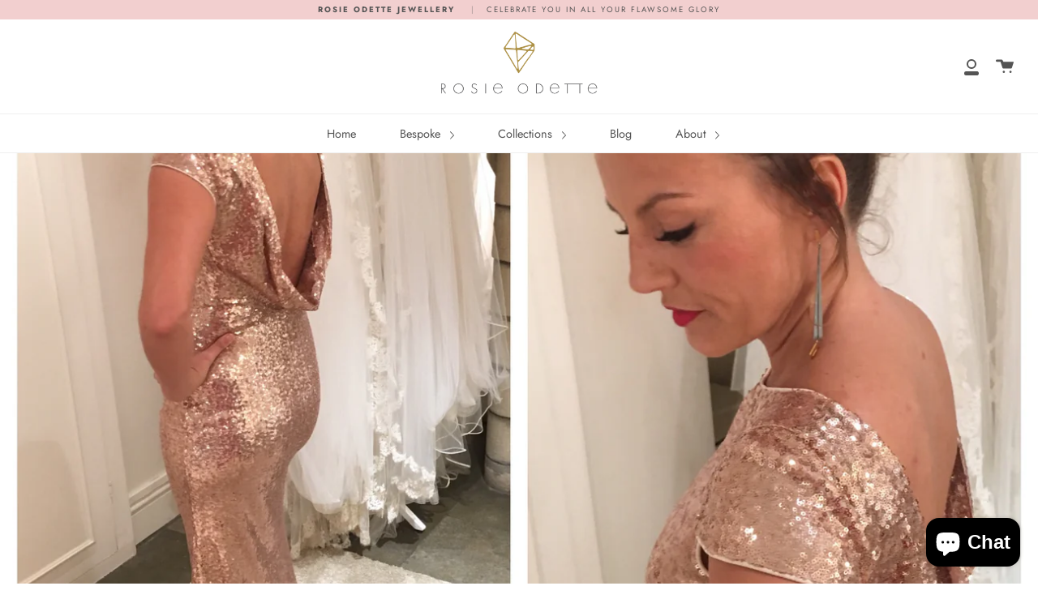

--- FILE ---
content_type: text/html; charset=utf-8
request_url: https://rosieodette.com/blogs/blog/prince-charles-charity-ball
body_size: 19085
content:
<!doctype html>
<!--[if IE 9]> <html class="ie9 no-js supports-no-cookies" lang="en"> <![endif]-->
<!--[if (gt IE 9)|!(IE)]><!--> <html class="no-js supports-no-cookies" lang="en"> <!--<![endif]-->
<head><!--Content in content_for_header -->
<style></style><!--LH--><meta charset="UTF-8">
  <meta http-equiv="X-UA-Compatible" content="IE=edge,chrome=1">
  <meta name="viewport" content="width=device-width, initial-scale=1.0">
  <meta name="theme-color" content="#b1945c">
  <meta name="google-site-verification" content="HiaBgd0ImTa8ooY8mUMofW2ghyPBdjA3cQ0Wq25TLSM" />
  <meta name="facebook-domain-verification" content="v1atwfd8fc34fxp0b1oh7e2b3sddgb" />
  <meta name="p:domain_verify" content="b05f1b54096e380c8d6775187d212c9b"/>
  <link rel="canonical" href="https://rosieodette.com/blogs/blog/prince-charles-charity-ball">

  
    <link rel="shortcut icon" href="//rosieodette.com/cdn/shop/files/Favicon-01_32x32.jpg?v=1613740738" type="image/png" />
  

  
  <title>
    Prince Charles Charity Ball
    
    
    
      &ndash; Rosie Odette Jewellery
    
  </title>

  
    <meta name="description" content="What an honour, what a night, what a cause! Extremely humbled and moved by the Charity Ball on November 6th 2017, at the Roundhouse with The Duke of Cambridge, The Children&#39;s Trust and SkillForce charities, hosted by David Walliams.   It was such an incredible experience to be part of this charity ball. It touched me, ">
  

  <!-- /snippets/social-meta.liquid --><meta property="og:site_name" content="Rosie Odette Jewellery">
<meta property="og:url" content="https://rosieodette.com/blogs/blog/prince-charles-charity-ball">
<meta property="og:title" content="Prince Charles Charity Ball">
<meta property="og:type" content="article">
<meta property="og:description" content="What an honour, what a night, what a cause! Extremely humbled and moved by the Charity Ball on November 6th 2017, at the Roundhouse with The Duke of Cambridge, The Children's Trust and SkillForce charities, hosted by David Walliams.  "><meta property="og:image" content="http://rosieodette.com/cdn/shop/articles/IMG_3339_copy.jpg?v=1593471468">
      <meta property="og:image:secure_url" content="https://rosieodette.com/cdn/shop/articles/IMG_3339_copy.jpg?v=1593471468">
      <meta property="og:image:height" content="1936">
      <meta property="og:image:width" content="1936">


<meta name="twitter:site" content="@">
<meta name="twitter:card" content="summary_large_image">
<meta name="twitter:title" content="Prince Charles Charity Ball">
<meta name="twitter:description" content="What an honour, what a night, what a cause! Extremely humbled and moved by the Charity Ball on November 6th 2017, at the Roundhouse with The Duke of Cambridge, The Children's Trust and SkillForce charities, hosted by David Walliams.  ">


  <link href="//rosieodette.com/cdn/shop/t/5/assets/theme.scss.css?v=76363838006137314801763418591" rel="stylesheet" type="text/css" media="all" />

  <script>
    document.documentElement.className = document.documentElement.className.replace('no-js', 'js');

    window.theme = {
      routes: {
        assets: "//rosieodette.com/cdn/shop/t/5/assets/",
        product_recommendations_url: '/recommendations/products',
        search_url: '/search'
      },
      strings: {
        addToCart: "Add to Cart",
        soldOut: "Sold Out",
        unavailable: "Unavailable"
      },
      moneyFormat: "£{{amount}}",
      info: {
        name: 'broadcast'
      },
      version: '1.6.1'
    };
  </script>

  

  <!--[if (gt IE 9)|!(IE)]><!--><script src="//rosieodette.com/cdn/shop/t/5/assets/head.js?v=48878924364971023461658894069"></script><!--<![endif]-->
  <!--[if lt IE 9]><script src="//rosieodette.com/cdn/shop/t/5/assets/head.js?v=48878924364971023461658894069"></script><![endif]-->

  <!--[if (gt IE 9)|!(IE)]><!--><script src="//rosieodette.com/cdn/shop/t/5/assets/theme.js?v=8262283161795853391658894069" defer="defer"></script><!--<![endif]-->
  <!--[if lt IE 9]><script src="//rosieodette.com/cdn/shop/t/5/assets/theme.js?v=8262283161795853391658894069"></script><![endif]-->

  <script>window.performance && window.performance.mark && window.performance.mark('shopify.content_for_header.start');</script><meta id="shopify-digital-wallet" name="shopify-digital-wallet" content="/40655388834/digital_wallets/dialog">
<meta name="shopify-checkout-api-token" content="1e91831665c818be725656f6d1f57870">
<meta id="in-context-paypal-metadata" data-shop-id="40655388834" data-venmo-supported="false" data-environment="production" data-locale="en_US" data-paypal-v4="true" data-currency="GBP">
<link rel="alternate" type="application/atom+xml" title="Feed" href="/blogs/blog.atom" />
<script async="async" src="/checkouts/internal/preloads.js?locale=en-GB"></script>
<link rel="preconnect" href="https://shop.app" crossorigin="anonymous">
<script async="async" src="https://shop.app/checkouts/internal/preloads.js?locale=en-GB&shop_id=40655388834" crossorigin="anonymous"></script>
<script id="apple-pay-shop-capabilities" type="application/json">{"shopId":40655388834,"countryCode":"GB","currencyCode":"GBP","merchantCapabilities":["supports3DS"],"merchantId":"gid:\/\/shopify\/Shop\/40655388834","merchantName":"Rosie Odette Jewellery","requiredBillingContactFields":["postalAddress","email"],"requiredShippingContactFields":["postalAddress","email"],"shippingType":"shipping","supportedNetworks":["visa","maestro","masterCard","amex","discover","elo"],"total":{"type":"pending","label":"Rosie Odette Jewellery","amount":"1.00"},"shopifyPaymentsEnabled":true,"supportsSubscriptions":true}</script>
<script id="shopify-features" type="application/json">{"accessToken":"1e91831665c818be725656f6d1f57870","betas":["rich-media-storefront-analytics"],"domain":"rosieodette.com","predictiveSearch":true,"shopId":40655388834,"locale":"en"}</script>
<script>var Shopify = Shopify || {};
Shopify.shop = "rosie-odette-jewellery.myshopify.com";
Shopify.locale = "en";
Shopify.currency = {"active":"GBP","rate":"1.0"};
Shopify.country = "GB";
Shopify.theme = {"name":"ROJ_Site Update_July '22","id":130821652642,"schema_name":"Broadcast","schema_version":"1.6.1","theme_store_id":868,"role":"main"};
Shopify.theme.handle = "null";
Shopify.theme.style = {"id":null,"handle":null};
Shopify.cdnHost = "rosieodette.com/cdn";
Shopify.routes = Shopify.routes || {};
Shopify.routes.root = "/";</script>
<script type="module">!function(o){(o.Shopify=o.Shopify||{}).modules=!0}(window);</script>
<script>!function(o){function n(){var o=[];function n(){o.push(Array.prototype.slice.apply(arguments))}return n.q=o,n}var t=o.Shopify=o.Shopify||{};t.loadFeatures=n(),t.autoloadFeatures=n()}(window);</script>
<script>
  window.ShopifyPay = window.ShopifyPay || {};
  window.ShopifyPay.apiHost = "shop.app\/pay";
  window.ShopifyPay.redirectState = null;
</script>
<script id="shop-js-analytics" type="application/json">{"pageType":"article"}</script>
<script defer="defer" async type="module" src="//rosieodette.com/cdn/shopifycloud/shop-js/modules/v2/client.init-shop-cart-sync_BT-GjEfc.en.esm.js"></script>
<script defer="defer" async type="module" src="//rosieodette.com/cdn/shopifycloud/shop-js/modules/v2/chunk.common_D58fp_Oc.esm.js"></script>
<script defer="defer" async type="module" src="//rosieodette.com/cdn/shopifycloud/shop-js/modules/v2/chunk.modal_xMitdFEc.esm.js"></script>
<script type="module">
  await import("//rosieodette.com/cdn/shopifycloud/shop-js/modules/v2/client.init-shop-cart-sync_BT-GjEfc.en.esm.js");
await import("//rosieodette.com/cdn/shopifycloud/shop-js/modules/v2/chunk.common_D58fp_Oc.esm.js");
await import("//rosieodette.com/cdn/shopifycloud/shop-js/modules/v2/chunk.modal_xMitdFEc.esm.js");

  window.Shopify.SignInWithShop?.initShopCartSync?.({"fedCMEnabled":true,"windoidEnabled":true});

</script>
<script>
  window.Shopify = window.Shopify || {};
  if (!window.Shopify.featureAssets) window.Shopify.featureAssets = {};
  window.Shopify.featureAssets['shop-js'] = {"shop-cart-sync":["modules/v2/client.shop-cart-sync_DZOKe7Ll.en.esm.js","modules/v2/chunk.common_D58fp_Oc.esm.js","modules/v2/chunk.modal_xMitdFEc.esm.js"],"init-fed-cm":["modules/v2/client.init-fed-cm_B6oLuCjv.en.esm.js","modules/v2/chunk.common_D58fp_Oc.esm.js","modules/v2/chunk.modal_xMitdFEc.esm.js"],"shop-cash-offers":["modules/v2/client.shop-cash-offers_D2sdYoxE.en.esm.js","modules/v2/chunk.common_D58fp_Oc.esm.js","modules/v2/chunk.modal_xMitdFEc.esm.js"],"shop-login-button":["modules/v2/client.shop-login-button_QeVjl5Y3.en.esm.js","modules/v2/chunk.common_D58fp_Oc.esm.js","modules/v2/chunk.modal_xMitdFEc.esm.js"],"pay-button":["modules/v2/client.pay-button_DXTOsIq6.en.esm.js","modules/v2/chunk.common_D58fp_Oc.esm.js","modules/v2/chunk.modal_xMitdFEc.esm.js"],"shop-button":["modules/v2/client.shop-button_DQZHx9pm.en.esm.js","modules/v2/chunk.common_D58fp_Oc.esm.js","modules/v2/chunk.modal_xMitdFEc.esm.js"],"avatar":["modules/v2/client.avatar_BTnouDA3.en.esm.js"],"init-windoid":["modules/v2/client.init-windoid_CR1B-cfM.en.esm.js","modules/v2/chunk.common_D58fp_Oc.esm.js","modules/v2/chunk.modal_xMitdFEc.esm.js"],"init-shop-for-new-customer-accounts":["modules/v2/client.init-shop-for-new-customer-accounts_C_vY_xzh.en.esm.js","modules/v2/client.shop-login-button_QeVjl5Y3.en.esm.js","modules/v2/chunk.common_D58fp_Oc.esm.js","modules/v2/chunk.modal_xMitdFEc.esm.js"],"init-shop-email-lookup-coordinator":["modules/v2/client.init-shop-email-lookup-coordinator_BI7n9ZSv.en.esm.js","modules/v2/chunk.common_D58fp_Oc.esm.js","modules/v2/chunk.modal_xMitdFEc.esm.js"],"init-shop-cart-sync":["modules/v2/client.init-shop-cart-sync_BT-GjEfc.en.esm.js","modules/v2/chunk.common_D58fp_Oc.esm.js","modules/v2/chunk.modal_xMitdFEc.esm.js"],"shop-toast-manager":["modules/v2/client.shop-toast-manager_DiYdP3xc.en.esm.js","modules/v2/chunk.common_D58fp_Oc.esm.js","modules/v2/chunk.modal_xMitdFEc.esm.js"],"init-customer-accounts":["modules/v2/client.init-customer-accounts_D9ZNqS-Q.en.esm.js","modules/v2/client.shop-login-button_QeVjl5Y3.en.esm.js","modules/v2/chunk.common_D58fp_Oc.esm.js","modules/v2/chunk.modal_xMitdFEc.esm.js"],"init-customer-accounts-sign-up":["modules/v2/client.init-customer-accounts-sign-up_iGw4briv.en.esm.js","modules/v2/client.shop-login-button_QeVjl5Y3.en.esm.js","modules/v2/chunk.common_D58fp_Oc.esm.js","modules/v2/chunk.modal_xMitdFEc.esm.js"],"shop-follow-button":["modules/v2/client.shop-follow-button_CqMgW2wH.en.esm.js","modules/v2/chunk.common_D58fp_Oc.esm.js","modules/v2/chunk.modal_xMitdFEc.esm.js"],"checkout-modal":["modules/v2/client.checkout-modal_xHeaAweL.en.esm.js","modules/v2/chunk.common_D58fp_Oc.esm.js","modules/v2/chunk.modal_xMitdFEc.esm.js"],"shop-login":["modules/v2/client.shop-login_D91U-Q7h.en.esm.js","modules/v2/chunk.common_D58fp_Oc.esm.js","modules/v2/chunk.modal_xMitdFEc.esm.js"],"lead-capture":["modules/v2/client.lead-capture_BJmE1dJe.en.esm.js","modules/v2/chunk.common_D58fp_Oc.esm.js","modules/v2/chunk.modal_xMitdFEc.esm.js"],"payment-terms":["modules/v2/client.payment-terms_Ci9AEqFq.en.esm.js","modules/v2/chunk.common_D58fp_Oc.esm.js","modules/v2/chunk.modal_xMitdFEc.esm.js"]};
</script>
<script>(function() {
  var isLoaded = false;
  function asyncLoad() {
    if (isLoaded) return;
    isLoaded = true;
    var urls = ["https:\/\/static.klaviyo.com\/onsite\/js\/klaviyo.js?company_id=SQMt2a\u0026shop=rosie-odette-jewellery.myshopify.com","https:\/\/shopify.covet.pics\/covet-pics-widget-inject.js?shop=rosie-odette-jewellery.myshopify.com","https:\/\/static.klaviyo.com\/onsite\/js\/klaviyo.js?company_id=SQMt2a\u0026shop=rosie-odette-jewellery.myshopify.com"];
    for (var i = 0; i < urls.length; i++) {
      var s = document.createElement('script');
      s.type = 'text/javascript';
      s.async = true;
      s.src = urls[i];
      var x = document.getElementsByTagName('script')[0];
      x.parentNode.insertBefore(s, x);
    }
  };
  if(window.attachEvent) {
    window.attachEvent('onload', asyncLoad);
  } else {
    window.addEventListener('load', asyncLoad, false);
  }
})();</script>
<script id="__st">var __st={"a":40655388834,"offset":0,"reqid":"d7491324-f76c-455b-8ca2-20da7aac0a0a-1769078346","pageurl":"rosieodette.com\/blogs\/blog\/prince-charles-charity-ball","s":"articles-391004946594","u":"6fd12aeb7922","p":"article","rtyp":"article","rid":391004946594};</script>
<script>window.ShopifyPaypalV4VisibilityTracking = true;</script>
<script id="captcha-bootstrap">!function(){'use strict';const t='contact',e='account',n='new_comment',o=[[t,t],['blogs',n],['comments',n],[t,'customer']],c=[[e,'customer_login'],[e,'guest_login'],[e,'recover_customer_password'],[e,'create_customer']],r=t=>t.map((([t,e])=>`form[action*='/${t}']:not([data-nocaptcha='true']) input[name='form_type'][value='${e}']`)).join(','),a=t=>()=>t?[...document.querySelectorAll(t)].map((t=>t.form)):[];function s(){const t=[...o],e=r(t);return a(e)}const i='password',u='form_key',d=['recaptcha-v3-token','g-recaptcha-response','h-captcha-response',i],f=()=>{try{return window.sessionStorage}catch{return}},m='__shopify_v',_=t=>t.elements[u];function p(t,e,n=!1){try{const o=window.sessionStorage,c=JSON.parse(o.getItem(e)),{data:r}=function(t){const{data:e,action:n}=t;return t[m]||n?{data:e,action:n}:{data:t,action:n}}(c);for(const[e,n]of Object.entries(r))t.elements[e]&&(t.elements[e].value=n);n&&o.removeItem(e)}catch(o){console.error('form repopulation failed',{error:o})}}const l='form_type',E='cptcha';function T(t){t.dataset[E]=!0}const w=window,h=w.document,L='Shopify',v='ce_forms',y='captcha';let A=!1;((t,e)=>{const n=(g='f06e6c50-85a8-45c8-87d0-21a2b65856fe',I='https://cdn.shopify.com/shopifycloud/storefront-forms-hcaptcha/ce_storefront_forms_captcha_hcaptcha.v1.5.2.iife.js',D={infoText:'Protected by hCaptcha',privacyText:'Privacy',termsText:'Terms'},(t,e,n)=>{const o=w[L][v],c=o.bindForm;if(c)return c(t,g,e,D).then(n);var r;o.q.push([[t,g,e,D],n]),r=I,A||(h.body.append(Object.assign(h.createElement('script'),{id:'captcha-provider',async:!0,src:r})),A=!0)});var g,I,D;w[L]=w[L]||{},w[L][v]=w[L][v]||{},w[L][v].q=[],w[L][y]=w[L][y]||{},w[L][y].protect=function(t,e){n(t,void 0,e),T(t)},Object.freeze(w[L][y]),function(t,e,n,w,h,L){const[v,y,A,g]=function(t,e,n){const i=e?o:[],u=t?c:[],d=[...i,...u],f=r(d),m=r(i),_=r(d.filter((([t,e])=>n.includes(e))));return[a(f),a(m),a(_),s()]}(w,h,L),I=t=>{const e=t.target;return e instanceof HTMLFormElement?e:e&&e.form},D=t=>v().includes(t);t.addEventListener('submit',(t=>{const e=I(t);if(!e)return;const n=D(e)&&!e.dataset.hcaptchaBound&&!e.dataset.recaptchaBound,o=_(e),c=g().includes(e)&&(!o||!o.value);(n||c)&&t.preventDefault(),c&&!n&&(function(t){try{if(!f())return;!function(t){const e=f();if(!e)return;const n=_(t);if(!n)return;const o=n.value;o&&e.removeItem(o)}(t);const e=Array.from(Array(32),(()=>Math.random().toString(36)[2])).join('');!function(t,e){_(t)||t.append(Object.assign(document.createElement('input'),{type:'hidden',name:u})),t.elements[u].value=e}(t,e),function(t,e){const n=f();if(!n)return;const o=[...t.querySelectorAll(`input[type='${i}']`)].map((({name:t})=>t)),c=[...d,...o],r={};for(const[a,s]of new FormData(t).entries())c.includes(a)||(r[a]=s);n.setItem(e,JSON.stringify({[m]:1,action:t.action,data:r}))}(t,e)}catch(e){console.error('failed to persist form',e)}}(e),e.submit())}));const S=(t,e)=>{t&&!t.dataset[E]&&(n(t,e.some((e=>e===t))),T(t))};for(const o of['focusin','change'])t.addEventListener(o,(t=>{const e=I(t);D(e)&&S(e,y())}));const B=e.get('form_key'),M=e.get(l),P=B&&M;t.addEventListener('DOMContentLoaded',(()=>{const t=y();if(P)for(const e of t)e.elements[l].value===M&&p(e,B);[...new Set([...A(),...v().filter((t=>'true'===t.dataset.shopifyCaptcha))])].forEach((e=>S(e,t)))}))}(h,new URLSearchParams(w.location.search),n,t,e,['guest_login'])})(!0,!0)}();</script>
<script integrity="sha256-4kQ18oKyAcykRKYeNunJcIwy7WH5gtpwJnB7kiuLZ1E=" data-source-attribution="shopify.loadfeatures" defer="defer" src="//rosieodette.com/cdn/shopifycloud/storefront/assets/storefront/load_feature-a0a9edcb.js" crossorigin="anonymous"></script>
<script crossorigin="anonymous" defer="defer" src="//rosieodette.com/cdn/shopifycloud/storefront/assets/shopify_pay/storefront-65b4c6d7.js?v=20250812"></script>
<script data-source-attribution="shopify.dynamic_checkout.dynamic.init">var Shopify=Shopify||{};Shopify.PaymentButton=Shopify.PaymentButton||{isStorefrontPortableWallets:!0,init:function(){window.Shopify.PaymentButton.init=function(){};var t=document.createElement("script");t.src="https://rosieodette.com/cdn/shopifycloud/portable-wallets/latest/portable-wallets.en.js",t.type="module",document.head.appendChild(t)}};
</script>
<script data-source-attribution="shopify.dynamic_checkout.buyer_consent">
  function portableWalletsHideBuyerConsent(e){var t=document.getElementById("shopify-buyer-consent"),n=document.getElementById("shopify-subscription-policy-button");t&&n&&(t.classList.add("hidden"),t.setAttribute("aria-hidden","true"),n.removeEventListener("click",e))}function portableWalletsShowBuyerConsent(e){var t=document.getElementById("shopify-buyer-consent"),n=document.getElementById("shopify-subscription-policy-button");t&&n&&(t.classList.remove("hidden"),t.removeAttribute("aria-hidden"),n.addEventListener("click",e))}window.Shopify?.PaymentButton&&(window.Shopify.PaymentButton.hideBuyerConsent=portableWalletsHideBuyerConsent,window.Shopify.PaymentButton.showBuyerConsent=portableWalletsShowBuyerConsent);
</script>
<script data-source-attribution="shopify.dynamic_checkout.cart.bootstrap">document.addEventListener("DOMContentLoaded",(function(){function t(){return document.querySelector("shopify-accelerated-checkout-cart, shopify-accelerated-checkout")}if(t())Shopify.PaymentButton.init();else{new MutationObserver((function(e,n){t()&&(Shopify.PaymentButton.init(),n.disconnect())})).observe(document.body,{childList:!0,subtree:!0})}}));
</script>
<link id="shopify-accelerated-checkout-styles" rel="stylesheet" media="screen" href="https://rosieodette.com/cdn/shopifycloud/portable-wallets/latest/accelerated-checkout-backwards-compat.css" crossorigin="anonymous">
<style id="shopify-accelerated-checkout-cart">
        #shopify-buyer-consent {
  margin-top: 1em;
  display: inline-block;
  width: 100%;
}

#shopify-buyer-consent.hidden {
  display: none;
}

#shopify-subscription-policy-button {
  background: none;
  border: none;
  padding: 0;
  text-decoration: underline;
  font-size: inherit;
  cursor: pointer;
}

#shopify-subscription-policy-button::before {
  box-shadow: none;
}

      </style>

<script>window.performance && window.performance.mark && window.performance.mark('shopify.content_for_header.end');</script>

  
  <!-- Pinterest Tag -->
<script>
!function(e){if(!window.pintrk){window.pintrk = function () {
window.pintrk.queue.push(Array.prototype.slice.call(arguments))};var
  n=window.pintrk;n.queue=[],n.version="3.0";var
  t=document.createElement("script");t.async=!0,t.src=e;var
  r=document.getElementsByTagName("script")[0];
  r.parentNode.insertBefore(t,r)}}("https://s.pinimg.com/ct/core.js");
pintrk('load', '2612573333195', {em: '<user_email_address>'});
pintrk('page');
</script>
<noscript>
<img height="1" width="1" style="display:none;" alt=""
  src="https://ct.pinterest.com/v3/?event=init&tid=2612573333195&pd[em]=<hashed_email_address>&noscript=1" />
</noscript>
<!-- end Pinterest Tag -->
<script src="https://cdn.shopify.com/extensions/e8878072-2f6b-4e89-8082-94b04320908d/inbox-1254/assets/inbox-chat-loader.js" type="text/javascript" defer="defer"></script>
<link href="https://monorail-edge.shopifysvc.com" rel="dns-prefetch">
<script>(function(){if ("sendBeacon" in navigator && "performance" in window) {try {var session_token_from_headers = performance.getEntriesByType('navigation')[0].serverTiming.find(x => x.name == '_s').description;} catch {var session_token_from_headers = undefined;}var session_cookie_matches = document.cookie.match(/_shopify_s=([^;]*)/);var session_token_from_cookie = session_cookie_matches && session_cookie_matches.length === 2 ? session_cookie_matches[1] : "";var session_token = session_token_from_headers || session_token_from_cookie || "";function handle_abandonment_event(e) {var entries = performance.getEntries().filter(function(entry) {return /monorail-edge.shopifysvc.com/.test(entry.name);});if (!window.abandonment_tracked && entries.length === 0) {window.abandonment_tracked = true;var currentMs = Date.now();var navigation_start = performance.timing.navigationStart;var payload = {shop_id: 40655388834,url: window.location.href,navigation_start,duration: currentMs - navigation_start,session_token,page_type: "article"};window.navigator.sendBeacon("https://monorail-edge.shopifysvc.com/v1/produce", JSON.stringify({schema_id: "online_store_buyer_site_abandonment/1.1",payload: payload,metadata: {event_created_at_ms: currentMs,event_sent_at_ms: currentMs}}));}}window.addEventListener('pagehide', handle_abandonment_event);}}());</script>
<script id="web-pixels-manager-setup">(function e(e,d,r,n,o){if(void 0===o&&(o={}),!Boolean(null===(a=null===(i=window.Shopify)||void 0===i?void 0:i.analytics)||void 0===a?void 0:a.replayQueue)){var i,a;window.Shopify=window.Shopify||{};var t=window.Shopify;t.analytics=t.analytics||{};var s=t.analytics;s.replayQueue=[],s.publish=function(e,d,r){return s.replayQueue.push([e,d,r]),!0};try{self.performance.mark("wpm:start")}catch(e){}var l=function(){var e={modern:/Edge?\/(1{2}[4-9]|1[2-9]\d|[2-9]\d{2}|\d{4,})\.\d+(\.\d+|)|Firefox\/(1{2}[4-9]|1[2-9]\d|[2-9]\d{2}|\d{4,})\.\d+(\.\d+|)|Chrom(ium|e)\/(9{2}|\d{3,})\.\d+(\.\d+|)|(Maci|X1{2}).+ Version\/(15\.\d+|(1[6-9]|[2-9]\d|\d{3,})\.\d+)([,.]\d+|)( \(\w+\)|)( Mobile\/\w+|) Safari\/|Chrome.+OPR\/(9{2}|\d{3,})\.\d+\.\d+|(CPU[ +]OS|iPhone[ +]OS|CPU[ +]iPhone|CPU IPhone OS|CPU iPad OS)[ +]+(15[._]\d+|(1[6-9]|[2-9]\d|\d{3,})[._]\d+)([._]\d+|)|Android:?[ /-](13[3-9]|1[4-9]\d|[2-9]\d{2}|\d{4,})(\.\d+|)(\.\d+|)|Android.+Firefox\/(13[5-9]|1[4-9]\d|[2-9]\d{2}|\d{4,})\.\d+(\.\d+|)|Android.+Chrom(ium|e)\/(13[3-9]|1[4-9]\d|[2-9]\d{2}|\d{4,})\.\d+(\.\d+|)|SamsungBrowser\/([2-9]\d|\d{3,})\.\d+/,legacy:/Edge?\/(1[6-9]|[2-9]\d|\d{3,})\.\d+(\.\d+|)|Firefox\/(5[4-9]|[6-9]\d|\d{3,})\.\d+(\.\d+|)|Chrom(ium|e)\/(5[1-9]|[6-9]\d|\d{3,})\.\d+(\.\d+|)([\d.]+$|.*Safari\/(?![\d.]+ Edge\/[\d.]+$))|(Maci|X1{2}).+ Version\/(10\.\d+|(1[1-9]|[2-9]\d|\d{3,})\.\d+)([,.]\d+|)( \(\w+\)|)( Mobile\/\w+|) Safari\/|Chrome.+OPR\/(3[89]|[4-9]\d|\d{3,})\.\d+\.\d+|(CPU[ +]OS|iPhone[ +]OS|CPU[ +]iPhone|CPU IPhone OS|CPU iPad OS)[ +]+(10[._]\d+|(1[1-9]|[2-9]\d|\d{3,})[._]\d+)([._]\d+|)|Android:?[ /-](13[3-9]|1[4-9]\d|[2-9]\d{2}|\d{4,})(\.\d+|)(\.\d+|)|Mobile Safari.+OPR\/([89]\d|\d{3,})\.\d+\.\d+|Android.+Firefox\/(13[5-9]|1[4-9]\d|[2-9]\d{2}|\d{4,})\.\d+(\.\d+|)|Android.+Chrom(ium|e)\/(13[3-9]|1[4-9]\d|[2-9]\d{2}|\d{4,})\.\d+(\.\d+|)|Android.+(UC? ?Browser|UCWEB|U3)[ /]?(15\.([5-9]|\d{2,})|(1[6-9]|[2-9]\d|\d{3,})\.\d+)\.\d+|SamsungBrowser\/(5\.\d+|([6-9]|\d{2,})\.\d+)|Android.+MQ{2}Browser\/(14(\.(9|\d{2,})|)|(1[5-9]|[2-9]\d|\d{3,})(\.\d+|))(\.\d+|)|K[Aa][Ii]OS\/(3\.\d+|([4-9]|\d{2,})\.\d+)(\.\d+|)/},d=e.modern,r=e.legacy,n=navigator.userAgent;return n.match(d)?"modern":n.match(r)?"legacy":"unknown"}(),u="modern"===l?"modern":"legacy",c=(null!=n?n:{modern:"",legacy:""})[u],f=function(e){return[e.baseUrl,"/wpm","/b",e.hashVersion,"modern"===e.buildTarget?"m":"l",".js"].join("")}({baseUrl:d,hashVersion:r,buildTarget:u}),m=function(e){var d=e.version,r=e.bundleTarget,n=e.surface,o=e.pageUrl,i=e.monorailEndpoint;return{emit:function(e){var a=e.status,t=e.errorMsg,s=(new Date).getTime(),l=JSON.stringify({metadata:{event_sent_at_ms:s},events:[{schema_id:"web_pixels_manager_load/3.1",payload:{version:d,bundle_target:r,page_url:o,status:a,surface:n,error_msg:t},metadata:{event_created_at_ms:s}}]});if(!i)return console&&console.warn&&console.warn("[Web Pixels Manager] No Monorail endpoint provided, skipping logging."),!1;try{return self.navigator.sendBeacon.bind(self.navigator)(i,l)}catch(e){}var u=new XMLHttpRequest;try{return u.open("POST",i,!0),u.setRequestHeader("Content-Type","text/plain"),u.send(l),!0}catch(e){return console&&console.warn&&console.warn("[Web Pixels Manager] Got an unhandled error while logging to Monorail."),!1}}}}({version:r,bundleTarget:l,surface:e.surface,pageUrl:self.location.href,monorailEndpoint:e.monorailEndpoint});try{o.browserTarget=l,function(e){var d=e.src,r=e.async,n=void 0===r||r,o=e.onload,i=e.onerror,a=e.sri,t=e.scriptDataAttributes,s=void 0===t?{}:t,l=document.createElement("script"),u=document.querySelector("head"),c=document.querySelector("body");if(l.async=n,l.src=d,a&&(l.integrity=a,l.crossOrigin="anonymous"),s)for(var f in s)if(Object.prototype.hasOwnProperty.call(s,f))try{l.dataset[f]=s[f]}catch(e){}if(o&&l.addEventListener("load",o),i&&l.addEventListener("error",i),u)u.appendChild(l);else{if(!c)throw new Error("Did not find a head or body element to append the script");c.appendChild(l)}}({src:f,async:!0,onload:function(){if(!function(){var e,d;return Boolean(null===(d=null===(e=window.Shopify)||void 0===e?void 0:e.analytics)||void 0===d?void 0:d.initialized)}()){var d=window.webPixelsManager.init(e)||void 0;if(d){var r=window.Shopify.analytics;r.replayQueue.forEach((function(e){var r=e[0],n=e[1],o=e[2];d.publishCustomEvent(r,n,o)})),r.replayQueue=[],r.publish=d.publishCustomEvent,r.visitor=d.visitor,r.initialized=!0}}},onerror:function(){return m.emit({status:"failed",errorMsg:"".concat(f," has failed to load")})},sri:function(e){var d=/^sha384-[A-Za-z0-9+/=]+$/;return"string"==typeof e&&d.test(e)}(c)?c:"",scriptDataAttributes:o}),m.emit({status:"loading"})}catch(e){m.emit({status:"failed",errorMsg:(null==e?void 0:e.message)||"Unknown error"})}}})({shopId: 40655388834,storefrontBaseUrl: "https://rosieodette.com",extensionsBaseUrl: "https://extensions.shopifycdn.com/cdn/shopifycloud/web-pixels-manager",monorailEndpoint: "https://monorail-edge.shopifysvc.com/unstable/produce_batch",surface: "storefront-renderer",enabledBetaFlags: ["2dca8a86"],webPixelsConfigList: [{"id":"1619361954","configuration":"{\"accountID\":\"SQMt2a\",\"webPixelConfig\":\"eyJlbmFibGVBZGRlZFRvQ2FydEV2ZW50cyI6IHRydWV9\"}","eventPayloadVersion":"v1","runtimeContext":"STRICT","scriptVersion":"524f6c1ee37bacdca7657a665bdca589","type":"APP","apiClientId":123074,"privacyPurposes":["ANALYTICS","MARKETING"],"dataSharingAdjustments":{"protectedCustomerApprovalScopes":["read_customer_address","read_customer_email","read_customer_name","read_customer_personal_data","read_customer_phone"]}},{"id":"594935970","configuration":"{\"config\":\"{\\\"pixel_id\\\":\\\"G-J1ZMB14FSE\\\",\\\"gtag_events\\\":[{\\\"type\\\":\\\"purchase\\\",\\\"action_label\\\":\\\"G-J1ZMB14FSE\\\"},{\\\"type\\\":\\\"page_view\\\",\\\"action_label\\\":\\\"G-J1ZMB14FSE\\\"},{\\\"type\\\":\\\"view_item\\\",\\\"action_label\\\":\\\"G-J1ZMB14FSE\\\"},{\\\"type\\\":\\\"search\\\",\\\"action_label\\\":\\\"G-J1ZMB14FSE\\\"},{\\\"type\\\":\\\"add_to_cart\\\",\\\"action_label\\\":\\\"G-J1ZMB14FSE\\\"},{\\\"type\\\":\\\"begin_checkout\\\",\\\"action_label\\\":\\\"G-J1ZMB14FSE\\\"},{\\\"type\\\":\\\"add_payment_info\\\",\\\"action_label\\\":\\\"G-J1ZMB14FSE\\\"}],\\\"enable_monitoring_mode\\\":false}\"}","eventPayloadVersion":"v1","runtimeContext":"OPEN","scriptVersion":"b2a88bafab3e21179ed38636efcd8a93","type":"APP","apiClientId":1780363,"privacyPurposes":[],"dataSharingAdjustments":{"protectedCustomerApprovalScopes":["read_customer_address","read_customer_email","read_customer_name","read_customer_personal_data","read_customer_phone"]}},{"id":"207683746","configuration":"{\"pixel_id\":\"693586278030236\",\"pixel_type\":\"facebook_pixel\",\"metaapp_system_user_token\":\"-\"}","eventPayloadVersion":"v1","runtimeContext":"OPEN","scriptVersion":"ca16bc87fe92b6042fbaa3acc2fbdaa6","type":"APP","apiClientId":2329312,"privacyPurposes":["ANALYTICS","MARKETING","SALE_OF_DATA"],"dataSharingAdjustments":{"protectedCustomerApprovalScopes":["read_customer_address","read_customer_email","read_customer_name","read_customer_personal_data","read_customer_phone"]}},{"id":"65110178","eventPayloadVersion":"v1","runtimeContext":"LAX","scriptVersion":"1","type":"CUSTOM","privacyPurposes":["MARKETING"],"name":"Meta pixel (migrated)"},{"id":"shopify-app-pixel","configuration":"{}","eventPayloadVersion":"v1","runtimeContext":"STRICT","scriptVersion":"0450","apiClientId":"shopify-pixel","type":"APP","privacyPurposes":["ANALYTICS","MARKETING"]},{"id":"shopify-custom-pixel","eventPayloadVersion":"v1","runtimeContext":"LAX","scriptVersion":"0450","apiClientId":"shopify-pixel","type":"CUSTOM","privacyPurposes":["ANALYTICS","MARKETING"]}],isMerchantRequest: false,initData: {"shop":{"name":"Rosie Odette Jewellery","paymentSettings":{"currencyCode":"GBP"},"myshopifyDomain":"rosie-odette-jewellery.myshopify.com","countryCode":"GB","storefrontUrl":"https:\/\/rosieodette.com"},"customer":null,"cart":null,"checkout":null,"productVariants":[],"purchasingCompany":null},},"https://rosieodette.com/cdn","fcfee988w5aeb613cpc8e4bc33m6693e112",{"modern":"","legacy":""},{"shopId":"40655388834","storefrontBaseUrl":"https:\/\/rosieodette.com","extensionBaseUrl":"https:\/\/extensions.shopifycdn.com\/cdn\/shopifycloud\/web-pixels-manager","surface":"storefront-renderer","enabledBetaFlags":"[\"2dca8a86\"]","isMerchantRequest":"false","hashVersion":"fcfee988w5aeb613cpc8e4bc33m6693e112","publish":"custom","events":"[[\"page_viewed\",{}]]"});</script><script>
  window.ShopifyAnalytics = window.ShopifyAnalytics || {};
  window.ShopifyAnalytics.meta = window.ShopifyAnalytics.meta || {};
  window.ShopifyAnalytics.meta.currency = 'GBP';
  var meta = {"page":{"pageType":"article","resourceType":"article","resourceId":391004946594,"requestId":"d7491324-f76c-455b-8ca2-20da7aac0a0a-1769078346"}};
  for (var attr in meta) {
    window.ShopifyAnalytics.meta[attr] = meta[attr];
  }
</script>
<script class="analytics">
  (function () {
    var customDocumentWrite = function(content) {
      var jquery = null;

      if (window.jQuery) {
        jquery = window.jQuery;
      } else if (window.Checkout && window.Checkout.$) {
        jquery = window.Checkout.$;
      }

      if (jquery) {
        jquery('body').append(content);
      }
    };

    var hasLoggedConversion = function(token) {
      if (token) {
        return document.cookie.indexOf('loggedConversion=' + token) !== -1;
      }
      return false;
    }

    var setCookieIfConversion = function(token) {
      if (token) {
        var twoMonthsFromNow = new Date(Date.now());
        twoMonthsFromNow.setMonth(twoMonthsFromNow.getMonth() + 2);

        document.cookie = 'loggedConversion=' + token + '; expires=' + twoMonthsFromNow;
      }
    }

    var trekkie = window.ShopifyAnalytics.lib = window.trekkie = window.trekkie || [];
    if (trekkie.integrations) {
      return;
    }
    trekkie.methods = [
      'identify',
      'page',
      'ready',
      'track',
      'trackForm',
      'trackLink'
    ];
    trekkie.factory = function(method) {
      return function() {
        var args = Array.prototype.slice.call(arguments);
        args.unshift(method);
        trekkie.push(args);
        return trekkie;
      };
    };
    for (var i = 0; i < trekkie.methods.length; i++) {
      var key = trekkie.methods[i];
      trekkie[key] = trekkie.factory(key);
    }
    trekkie.load = function(config) {
      trekkie.config = config || {};
      trekkie.config.initialDocumentCookie = document.cookie;
      var first = document.getElementsByTagName('script')[0];
      var script = document.createElement('script');
      script.type = 'text/javascript';
      script.onerror = function(e) {
        var scriptFallback = document.createElement('script');
        scriptFallback.type = 'text/javascript';
        scriptFallback.onerror = function(error) {
                var Monorail = {
      produce: function produce(monorailDomain, schemaId, payload) {
        var currentMs = new Date().getTime();
        var event = {
          schema_id: schemaId,
          payload: payload,
          metadata: {
            event_created_at_ms: currentMs,
            event_sent_at_ms: currentMs
          }
        };
        return Monorail.sendRequest("https://" + monorailDomain + "/v1/produce", JSON.stringify(event));
      },
      sendRequest: function sendRequest(endpointUrl, payload) {
        // Try the sendBeacon API
        if (window && window.navigator && typeof window.navigator.sendBeacon === 'function' && typeof window.Blob === 'function' && !Monorail.isIos12()) {
          var blobData = new window.Blob([payload], {
            type: 'text/plain'
          });

          if (window.navigator.sendBeacon(endpointUrl, blobData)) {
            return true;
          } // sendBeacon was not successful

        } // XHR beacon

        var xhr = new XMLHttpRequest();

        try {
          xhr.open('POST', endpointUrl);
          xhr.setRequestHeader('Content-Type', 'text/plain');
          xhr.send(payload);
        } catch (e) {
          console.log(e);
        }

        return false;
      },
      isIos12: function isIos12() {
        return window.navigator.userAgent.lastIndexOf('iPhone; CPU iPhone OS 12_') !== -1 || window.navigator.userAgent.lastIndexOf('iPad; CPU OS 12_') !== -1;
      }
    };
    Monorail.produce('monorail-edge.shopifysvc.com',
      'trekkie_storefront_load_errors/1.1',
      {shop_id: 40655388834,
      theme_id: 130821652642,
      app_name: "storefront",
      context_url: window.location.href,
      source_url: "//rosieodette.com/cdn/s/trekkie.storefront.1bbfab421998800ff09850b62e84b8915387986d.min.js"});

        };
        scriptFallback.async = true;
        scriptFallback.src = '//rosieodette.com/cdn/s/trekkie.storefront.1bbfab421998800ff09850b62e84b8915387986d.min.js';
        first.parentNode.insertBefore(scriptFallback, first);
      };
      script.async = true;
      script.src = '//rosieodette.com/cdn/s/trekkie.storefront.1bbfab421998800ff09850b62e84b8915387986d.min.js';
      first.parentNode.insertBefore(script, first);
    };
    trekkie.load(
      {"Trekkie":{"appName":"storefront","development":false,"defaultAttributes":{"shopId":40655388834,"isMerchantRequest":null,"themeId":130821652642,"themeCityHash":"14256947144083450991","contentLanguage":"en","currency":"GBP","eventMetadataId":"4d4342aa-b5ff-41a0-863e-ec8e0394208d"},"isServerSideCookieWritingEnabled":true,"monorailRegion":"shop_domain","enabledBetaFlags":["65f19447"]},"Session Attribution":{},"S2S":{"facebookCapiEnabled":true,"source":"trekkie-storefront-renderer","apiClientId":580111}}
    );

    var loaded = false;
    trekkie.ready(function() {
      if (loaded) return;
      loaded = true;

      window.ShopifyAnalytics.lib = window.trekkie;

      var originalDocumentWrite = document.write;
      document.write = customDocumentWrite;
      try { window.ShopifyAnalytics.merchantGoogleAnalytics.call(this); } catch(error) {};
      document.write = originalDocumentWrite;

      window.ShopifyAnalytics.lib.page(null,{"pageType":"article","resourceType":"article","resourceId":391004946594,"requestId":"d7491324-f76c-455b-8ca2-20da7aac0a0a-1769078346","shopifyEmitted":true});

      var match = window.location.pathname.match(/checkouts\/(.+)\/(thank_you|post_purchase)/)
      var token = match? match[1]: undefined;
      if (!hasLoggedConversion(token)) {
        setCookieIfConversion(token);
        
      }
    });


        var eventsListenerScript = document.createElement('script');
        eventsListenerScript.async = true;
        eventsListenerScript.src = "//rosieodette.com/cdn/shopifycloud/storefront/assets/shop_events_listener-3da45d37.js";
        document.getElementsByTagName('head')[0].appendChild(eventsListenerScript);

})();</script>
  <script>
  if (!window.ga || (window.ga && typeof window.ga !== 'function')) {
    window.ga = function ga() {
      (window.ga.q = window.ga.q || []).push(arguments);
      if (window.Shopify && window.Shopify.analytics && typeof window.Shopify.analytics.publish === 'function') {
        window.Shopify.analytics.publish("ga_stub_called", {}, {sendTo: "google_osp_migration"});
      }
      console.error("Shopify's Google Analytics stub called with:", Array.from(arguments), "\nSee https://help.shopify.com/manual/promoting-marketing/pixels/pixel-migration#google for more information.");
    };
    if (window.Shopify && window.Shopify.analytics && typeof window.Shopify.analytics.publish === 'function') {
      window.Shopify.analytics.publish("ga_stub_initialized", {}, {sendTo: "google_osp_migration"});
    }
  }
</script>
<script
  defer
  src="https://rosieodette.com/cdn/shopifycloud/perf-kit/shopify-perf-kit-3.0.4.min.js"
  data-application="storefront-renderer"
  data-shop-id="40655388834"
  data-render-region="gcp-us-central1"
  data-page-type="article"
  data-theme-instance-id="130821652642"
  data-theme-name="Broadcast"
  data-theme-version="1.6.1"
  data-monorail-region="shop_domain"
  data-resource-timing-sampling-rate="10"
  data-shs="true"
  data-shs-beacon="true"
  data-shs-export-with-fetch="true"
  data-shs-logs-sample-rate="1"
  data-shs-beacon-endpoint="https://rosieodette.com/api/collect"
></script>
</head>
<body id="prince-charles-charity-ball" class="template-article" data-promo="false" data-animations="true" data-endless-scroll="true">

  <a class="in-page-link visually-hidden skip-link" href="#MainContent">Skip to content</a>

  <div class="container" id="SiteContainer">
    <div id="shopify-section-header" class="shopify-section"><!-- /sections/header.liquid --><header class="site-header header--normal header__wrapper" id="header" data-section-id="header" data-section-type="header" data-overlay="false">
  
    <style>
      #logo a img { width: 200px; }
    </style>
  

  <!-- PROMO -->
  
      <style>
      .promo {
        background-color: #f2cfcf;
      }
      .promo strong, .promo span {
        color: #545454;
      }
    </style>
    <aside class="promo">
      

      
        <strong>ROSIE ODETTE JEWELLERY</strong>
      

      
        <span class="promo__break">|</span>
      

      
        <span>CELEBRATE YOU IN ALL YOUR FLAWSOME GLORY</span>
      

      
    </aside>
  

  <div class="header__content">
    <div class="wrap"><!-- SEARCH, CURRENCY, ACCOUNT, CART -->
      <div class="header-content">
        

        <!-- LOGO -->
        <h1 class="logo__wrapper" id="logo" data-aos="fade-down" data-aos-duration="1000" data-aos-delay="300">
          <a href="/">
            
<img class="lazyload logo logo--default"
                src="//rosieodette.com/cdn/shop/files/TRANSPARENT_LOGO-01_400x.png?v=1613742968"
                data-src="//rosieodette.com/cdn/shop/files/TRANSPARENT_LOGO-01_{width}x.png?v=1613742968"
                data-widths="[180, 360, 540, 720, 900, 1080, 1296]"
                data-aspectratio="2.164326375711575"
                data-sizes="auto"
                data-parent-fit="contain"
                style="height: 92px"
                alt="Rosie Odette Jewellery"/>

                <noscript>
                  <img class="no-js-image" src="//rosieodette.com/cdn/shop/files/TRANSPARENT_LOGO-01_400x.png?v=1613742968" alt="Rosie Odette Jewellery"/>
                </noscript>
                
            
          </a>
        </h1>

        <div class="user-links">
          
            <a href="/account" class="header__account__link" id="account-link">
              <svg aria-hidden="true" focusable="false" role="presentation" class="icon icon-account" viewBox="0 0 18 20"><g fill="#000" fill-rule="evenodd"><path fill-rule="nonzero" d="M9 12A6 6 0 119 0a6 6 0 010 12zm0-2a4 4 0 100-8 4 4 0 000 8z"/><rect width="18" height="5" y="15" rx="2.5"/></g></svg>
              <span class="visually-hidden">My Account</span>
            </a>
          
          
          <a href="/cart" class="header__cart__wrapper" id="CartButton" title="Shopping Cart">
            <span class="header__cart__icon__wrapper">
              <span class="visually-hidden">Cart</span>
              <span class="oi header__cart__icon" data-glyph="cart"></span>
              <span
                class="cart-count-js header__cart__count"
                
                  style="display: none;"
                >
                0
              </span>
            </span>
          </a>
        </div>

        <a href="javascript:void(0)" class="medium-up--hide toggle-menus">
          <div class="toggle-menus-lines">
            <span></span>
            <span></span>
            <span></span>
            <span></span>
            <span></span>
            <span></span>
          </div>
          <span class="visually-hidden">Menu</span>
        </a>
      </div>

    </div>

    <!-- MAIN NAV -->
    <section id="NavMenus" class="navigation__wrapper" role="navigation">

      <nav class="site-nav nav__links">
        <ul class="main-menu unstyled" role="navigation" aria-label="primary"><li class="child ">
  <a href="/" class="nav-link">
    Home
    
  </a>
  
</li>

<li class="parent ">
  <a href="/pages/bespoke" class="nav-link">
    Bespoke
    <span class="nav-carat-small" tabindex="0"><svg aria-hidden="true" focusable="false" role="presentation" class="icon icon-arrow-right" viewBox="0 0 20 38"><path d="M15.932 18.649L.466 2.543A1.35 1.35 0 010 1.505c0-.41.155-.77.466-1.081A1.412 1.412 0 011.504 0c.41 0 .756.141 1.038.424l16.992 17.165c.31.283.466.636.466 1.06 0 .423-.155.777-.466 1.06L2.542 36.872a1.412 1.412 0 01-1.038.424c-.41 0-.755-.141-1.038-.424A1.373 1.373 0 010 35.813c0-.423.155-.776.466-1.059L15.932 18.65z" fill="#726D75" fill-rule="evenodd"/></svg></span>
  </a>
  
    <a href="#" class="nav-carat" data-aria-toggle aria-haspopup="true" aria-controls="bespoke-2-desktop" aria-expanded="false">
      <span class="visually-hidden">+</span>
      <svg aria-hidden="true" focusable="false" role="presentation" class="icon icon-arrow-right" viewBox="0 0 20 38"><path d="M15.932 18.649L.466 2.543A1.35 1.35 0 010 1.505c0-.41.155-.77.466-1.081A1.412 1.412 0 011.504 0c.41 0 .756.141 1.038.424l16.992 17.165c.31.283.466.636.466 1.06 0 .423-.155.777-.466 1.06L2.542 36.872a1.412 1.412 0 01-1.038.424c-.41 0-.755-.141-1.038-.424A1.373 1.373 0 010 35.813c0-.423.155-.776.466-1.059L15.932 18.65z" fill="#726D75" fill-rule="evenodd"/></svg>
    </a>

    <div class="main-menu-dropdown  main-menu-dropdown--has-links" id="bespoke-2-desktop">
      <ul>
          
<li class="child ">
  <a href="/pages/bespoke" class="nav-link">
    Custom Jewellery Design
    
  </a>
  
</li>

          
<li class="child ">
  <a href="/pages/bespoke-engagement-rings-wedding-bands" class="nav-link">
    Engagement Rings and Wedding Bands
    
  </a>
  
</li>

          
<li class="child ">
  <a href="/pages/family-heirloom-jewellery-reworking-lp3" class="nav-link">
    Family Heirloom Jewellery Reworking
    
  </a>
  
</li>

          
<li class="child ">
  <a href="/pages/old-engagement-ring-reworking-lp4" class="nav-link">
    Old Engagement Ring Reworking
    
  </a>
  
</li>

          
<li class="child ">
  <a href="/pages/the-process" class="nav-link">
    The Custom Process
    
  </a>
  
</li>

          
        
      </ul>
    </div>
  
</li>

<li class="parent ">
  <a href="/collections/acorn-necklaces-pendants" class="nav-link">
    Collections
    <span class="nav-carat-small" tabindex="0"><svg aria-hidden="true" focusable="false" role="presentation" class="icon icon-arrow-right" viewBox="0 0 20 38"><path d="M15.932 18.649L.466 2.543A1.35 1.35 0 010 1.505c0-.41.155-.77.466-1.081A1.412 1.412 0 011.504 0c.41 0 .756.141 1.038.424l16.992 17.165c.31.283.466.636.466 1.06 0 .423-.155.777-.466 1.06L2.542 36.872a1.412 1.412 0 01-1.038.424c-.41 0-.755-.141-1.038-.424A1.373 1.373 0 010 35.813c0-.423.155-.776.466-1.059L15.932 18.65z" fill="#726D75" fill-rule="evenodd"/></svg></span>
  </a>
  
    <a href="#" class="nav-carat" data-aria-toggle aria-haspopup="true" aria-controls="collections-3-desktop" aria-expanded="false">
      <span class="visually-hidden">+</span>
      <svg aria-hidden="true" focusable="false" role="presentation" class="icon icon-arrow-right" viewBox="0 0 20 38"><path d="M15.932 18.649L.466 2.543A1.35 1.35 0 010 1.505c0-.41.155-.77.466-1.081A1.412 1.412 0 011.504 0c.41 0 .756.141 1.038.424l16.992 17.165c.31.283.466.636.466 1.06 0 .423-.155.777-.466 1.06L2.542 36.872a1.412 1.412 0 01-1.038.424c-.41 0-.755-.141-1.038-.424A1.373 1.373 0 010 35.813c0-.423.155-.776.466-1.059L15.932 18.65z" fill="#726D75" fill-rule="evenodd"/></svg>
    </a>

    <div class="main-menu-dropdown  main-menu-dropdown--has-links" id="collections-3-desktop">
      <ul>
          
<li class="child ">
  <a href="/collections/acorn-necklaces-pendants" class="nav-link">
    Acorn Collection for Tender 
    
  </a>
  
</li>

          
<li class="child ">
  <a href="/collections/the-divinity-collection" class="nav-link">
    Divinity Collection
    
  </a>
  
</li>

          
<li class="child ">
  <a href="/collections/the-japiur-princess-collection" class="nav-link">
    Jaipur Collection 
    
  </a>
  
</li>

          
<li class="child ">
  <a href="/collections/the-limited-edition-collection" class="nav-link">
    Limited Edition Collection
    
  </a>
  
</li>

          
<li class="child ">
  <a href="/collections/regal" class="nav-link">
    Regal Collection
    
  </a>
  
</li>

          
<li class="child ">
  <a href="/collections/warrior" class="nav-link">
    Warrior Collection 
    
  </a>
  
</li>

          
<li class="child ">
  <a href="/collections/opulence" class="nav-link">
    Opulence Collection
    
  </a>
  
</li>

          
        
      </ul>
    </div>
  
</li>

<li class="child ">
  <a href="/blogs/blog" class="nav-link">
    Blog
    
  </a>
  
</li>

<li class="parent ">
  <a href="/pages/about" class="nav-link">
    About
    <span class="nav-carat-small" tabindex="0"><svg aria-hidden="true" focusable="false" role="presentation" class="icon icon-arrow-right" viewBox="0 0 20 38"><path d="M15.932 18.649L.466 2.543A1.35 1.35 0 010 1.505c0-.41.155-.77.466-1.081A1.412 1.412 0 011.504 0c.41 0 .756.141 1.038.424l16.992 17.165c.31.283.466.636.466 1.06 0 .423-.155.777-.466 1.06L2.542 36.872a1.412 1.412 0 01-1.038.424c-.41 0-.755-.141-1.038-.424A1.373 1.373 0 010 35.813c0-.423.155-.776.466-1.059L15.932 18.65z" fill="#726D75" fill-rule="evenodd"/></svg></span>
  </a>
  
    <a href="#" class="nav-carat" data-aria-toggle aria-haspopup="true" aria-controls="about-5-desktop" aria-expanded="false">
      <span class="visually-hidden">+</span>
      <svg aria-hidden="true" focusable="false" role="presentation" class="icon icon-arrow-right" viewBox="0 0 20 38"><path d="M15.932 18.649L.466 2.543A1.35 1.35 0 010 1.505c0-.41.155-.77.466-1.081A1.412 1.412 0 011.504 0c.41 0 .756.141 1.038.424l16.992 17.165c.31.283.466.636.466 1.06 0 .423-.155.777-.466 1.06L2.542 36.872a1.412 1.412 0 01-1.038.424c-.41 0-.755-.141-1.038-.424A1.373 1.373 0 010 35.813c0-.423.155-.776.466-1.059L15.932 18.65z" fill="#726D75" fill-rule="evenodd"/></svg>
    </a>

    <div class="main-menu-dropdown  main-menu-dropdown--has-links" id="about-5-desktop">
      <ul>
          
<li class="child ">
  <a href="/pages/about" class="nav-link">
    My Story
    
  </a>
  
</li>

          
<li class="child ">
  <a href="/pages/our-philosophy" class="nav-link">
    My Mission
    
  </a>
  
</li>

          
<li class="child ">
  <a href="/pages/a-day-in-the-life-of-a-gem-hunter" class="nav-link">
    A day in the life of a Gem Hunter
    
  </a>
  
</li>

          
<li class="child ">
  <a href="/pages/tender-mission" class="nav-link">
    Tender Mission
    
  </a>
  
</li>

          
        
      </ul>
    </div>
  
</li>


          
            <li class="nav__account medium-up--hide"><a href="https://rosieodette.com/customer_authentication/redirect?locale=en&amp;region_country=GB" id="customer_login_link">Log in</a></li>
            <li class="nav__account medium-up--hide"><a href="https://shopify.com/40655388834/account?locale=en" id="customer_register_link">Create an account</a></li>
          
        
        </ul>
      </nav>

      

    </section>
  </div>
</header>

<script type="application/ld+json">
{
  "@context": "http://schema.org",
  "@type": "Organization",
  "name": "Rosie Odette Jewellery",
  
    
    "logo": "https:\/\/rosieodette.com\/cdn\/shop\/files\/TRANSPARENT_LOGO-01_5703x.png?v=1613742968",
  
  "sameAs": [
    "https:\/\/instagram.com\/rosieodettejewellery",
    "https:\/\/www.facebook.com\/rosieodettejewellery\/",
    "",
    "",
    "",
    "",
    ""
  ],
  "url": "https:\/\/rosieodette.com"
}
</script>




</div>

    <!-- CONTENT -->
    <main role="main" id="MainContent" class="main-content">

      <!--LayoutHub-Workspace-Start--><!-- /templates/blog.liquid -->

<div id="shopify-section-article" class="shopify-section"><!-- /sections/article.liquid -->











<section class="article--single" data-section-id="article" data-section-type="article">
  

  
    
    

    
        <div class="article__image lazyload screen-height-three-quarters"
            data-bgset="//rosieodette.com/cdn/shop/articles/IMG_3339_copy_180x.jpg?v=1593471468 180w 180h,
    //rosieodette.com/cdn/shop/articles/IMG_3339_copy_360x.jpg?v=1593471468 360w 360h,
    //rosieodette.com/cdn/shop/articles/IMG_3339_copy_540x.jpg?v=1593471468 540w 540h,
    //rosieodette.com/cdn/shop/articles/IMG_3339_copy_720x.jpg?v=1593471468 720w 720h,
    //rosieodette.com/cdn/shop/articles/IMG_3339_copy_900x.jpg?v=1593471468 900w 900h,
    //rosieodette.com/cdn/shop/articles/IMG_3339_copy_1080x.jpg?v=1593471468 1080w 1080h,
    //rosieodette.com/cdn/shop/articles/IMG_3339_copy_1296x.jpg?v=1593471468 1296w 1296h,
    //rosieodette.com/cdn/shop/articles/IMG_3339_copy_1512x.jpg?v=1593471468 1512w 1512h,
    //rosieodette.com/cdn/shop/articles/IMG_3339_copy_1728x.jpg?v=1593471468 1728w 1728h,
    
    
    
    
    
    
    
    
    
    //rosieodette.com/cdn/shop/articles/IMG_3339_copy.jpg?v=1593471468 1936w 1936h"
            data-sizes="auto"
            data-parent-fit="cover">
        </div>
        <noscript>
          <div class="article__image screen-height-three-quarters"
            style="background-image:url('//rosieodette.com/cdn/shop/articles/IMG_3339_copy_1024x.jpg?v=1593471468'); background-size: cover; background-position: center center; background-repeat: no-repeat;"
          >
          </div>
        </noscript>
      
  
  <div class="wrapper article__wrapper">
    <div class="grid">
      <div class="grid__item medium-up--eight-twelfths">

        <article class="article">

          <h2 class="article__title">Prince Charles Charity Ball</h2>

          
            <div class="hr"></div>
            <p class="article__meta">
              

              <span class="article__author">By Rosie Diamantopoulo</span>
              <time datetime="June 29, 2020">June 29, 2020</time>
            </p>
            <div class="hr"></div>
          

          <div class="article__content__wrapper">
            
              <div class="article__social">
                <!-- /snippets/social-sharing.liquid -->

<div class="sharing ">

  
    <a class="share share--facebook" target="_blank" href="//www.facebook.com/sharer.php?u=https://rosieodette.com/blogs/blog/prince-charles-charity-ball">
      <svg aria-hidden="true" focusable="false" role="presentation" class="icon icon-facebook" viewBox="0 0 20 20"><path fill="#444" d="M18.05.811q.439 0 .744.305t.305.744v16.637q0 .439-.305.744t-.744.305h-4.732v-7.221h2.415l.342-2.854h-2.757v-1.83q0-.659.293-1t1.073-.342h1.488V3.762q-.976-.098-2.171-.098-1.634 0-2.635.964t-1 2.72V9.47H7.951v2.854h2.415v7.221H1.413q-.439 0-.744-.305t-.305-.744V1.859q0-.439.305-.744T1.413.81H18.05z"/></svg>
      <span class="visually-hidden">Share on Facebook</span>
    </a>
  

  
    <a class="share share--twitter" target="_blank" href="//twitter.com/share?text=Prince%20Charles%20Charity%20Ball&amp;url=https://rosieodette.com/blogs/blog/prince-charles-charity-ball">
      <svg aria-hidden="true" focusable="false" role="presentation" class="icon icon-twitter" viewBox="0 0 20 20"><path fill="#444" d="M19.551 4.208q-.815 1.202-1.956 2.038 0 .082.02.255t.02.255q0 1.589-.469 3.179t-1.426 3.036-2.272 2.567-3.158 1.793-3.963.672q-3.301 0-6.031-1.773.571.041.937.041 2.751 0 4.911-1.671-1.284-.02-2.292-.784T2.456 11.85q.346.082.754.082.55 0 1.039-.163-1.365-.285-2.262-1.365T1.09 7.918v-.041q.774.408 1.773.448-.795-.53-1.263-1.396t-.469-1.864q0-1.019.509-1.997 1.487 1.854 3.596 2.924T9.81 7.184q-.143-.509-.143-.897 0-1.63 1.161-2.781t2.832-1.151q.815 0 1.569.326t1.284.917q1.345-.265 2.506-.958-.428 1.386-1.732 2.18 1.243-.163 2.262-.611z"/></svg>
      <span class="visually-hidden">Tweet on Twitter</span>
    </a>
  

  
    <a class="share share--pinterest" target="_blank" href="//pinterest.com/pin/create/button/?url=https://rosieodette.com/blogs/blog/prince-charles-charity-ball&amp;media=//rosieodette.com/cdn/shop/articles/IMG_3339_copy_1024x1024.jpg?v=1593471468&amp;description=Prince%20Charles%20Charity%20Ball">
      <svg aria-hidden="true" focusable="false" role="presentation" class="icon icon-pinterest" viewBox="0 0 20 20"><path fill="#444" d="M9.958.811q1.903 0 3.635.744t2.988 2 2 2.988.744 3.635q0 2.537-1.256 4.696t-3.415 3.415-4.696 1.256q-1.39 0-2.659-.366.707-1.147.951-2.025l.659-2.561q.244.463.903.817t1.39.354q1.464 0 2.622-.842t1.793-2.305.634-3.293q0-2.171-1.671-3.769t-4.257-1.598q-1.586 0-2.903.537T5.298 5.897 4.066 7.775t-.427 2.037q0 1.268.476 2.22t1.427 1.342q.171.073.293.012t.171-.232q.171-.61.195-.756.098-.268-.122-.512-.634-.707-.634-1.83 0-1.854 1.281-3.183t3.354-1.329q1.83 0 2.854 1t1.025 2.61q0 1.342-.366 2.476t-1.049 1.817-1.561.683q-.732 0-1.195-.537t-.293-1.269q.098-.342.256-.878t.268-.915.207-.817.098-.732q0-.61-.317-1t-.927-.39q-.756 0-1.269.695t-.512 1.744q0 .39.061.756t.134.537l.073.171q-1 4.342-1.22 5.098-.195.927-.146 2.171-2.513-1.122-4.062-3.44T.59 10.177q0-3.879 2.744-6.623T9.957.81z"/></svg>
      <span class="visually-hidden">Pin on Pinterest</span>
    </a>
  

</div>

              </div>
            

            <div class="article__content">
              <p>What an honour, what a night, what a cause! Extremely humbled and moved by the Charity Ball on November 6th 2017, at the Roundhouse with The Duke of Cambridge, The Children's Trust and SkillForce charities, hosted by David Walliams.  </p>
<p>It was such an incredible experience to be part of this charity ball. It touched me, inspired me, and reminded me <em>why</em> I make my jewellery and <em>why</em> I want my business to succeed. The better we do in our own lives, the more we can do for others.</p>
<p>The Duke spoke beautifully about why it's so important to support, nurture and encourage the youth of society and the world. They are the future and we are their 'pillars' of support, guidance and inspiration. A charming young man, Alfie Russell, from The Children’s Trust spoke so sincerely of his struggles to reveal his potential despite his set-backs in life. </p>
<p>We were given the amazing opportunity to donate our Six Drop Ruby Necklace from Opulence Collection to help raise funds and also gift The Duchess of Cambridge a ‘goody bag’ in collaboration with Suzanne Neville, one of Europe’s leading designers of bridal and evening wear. We gifted one of our Ladli necklaces and a pair of our Rosie Odette Labradorite Hook Earrings, from Opulence Collection. With a little hand-written note from myself on handmade Indian paper - telling her about our Ladli project in India, helping vulnerable women and children in Jaipur, India, empower their lives. Who knows, she might wear her Ladli necklace if we’re lucky! The girls would be so chuffed. </p>
<p>A Monday night well spent and we managed to raise over half a million for both charities! This incredible night was summed up by the words of Ben Slade, from SkillForce charity;</p>
<p>"We inspire young people to dare to do their best, and dare to transform their lives". </p>
<p>Amazing. My heart was bursting.</p>
<p><img src="//cdn.shopify.com/s/files/1/0406/5538/8834/files/Blog4_large.jpg?v=1593471369" alt=""></p>
<p><img src="//cdn.shopify.com/s/files/1/0406/5538/8834/files/Blog7_large.jpg?v=1593471387" alt=""></p>
<p><img src="//cdn.shopify.com/s/files/1/0406/5538/8834/files/Blog5_f7b365f1-a7e2-44cc-9bd8-e2d359d92723_large.jpg?v=1593471376" alt=""></p>
<p><img src="//cdn.shopify.com/s/files/1/0406/5538/8834/files/Blog3_large.jpg?v=1593471399" alt=""></p>
            </div>
          </div>

          

          


          
            
              <div class="hr"></div>
              <aside class="clearfix">
                  
                  <small class="right">
                      
                        
                      
                        
                      
                        
                      
                        
                      
                        
                      
                        
                      
                        
                      
                        
                      
                        
                      
                        
                      
                        
                      
                        
                      
                        
                      
                        
                      
                        
                      
                        
                      
                        
                      
                        
                      
                        
                      
                        
                      
                        
                      
                        
                      
                        
                      
                        
                      
                        
                      
                        
                      
                        
                      
                        
                      
                        
                      
                        
                      
                        
                      
                        
                      
                        
                      
                        
                      
                        
                      
                        
                      
                        
                      
                        
                      
                        
                      
                        
                      
                        
                      
                        
                      
                        
                      
                        
                      
                        
                      
                        
                      
                        
                      
                        
                      
                        
                      
                        
                      
                    </small>
                  

                  
                  <small class="left">
                      
                        
                      
                        
                      
                        
                      
                        
                      
                        
                      
                        
                      
                        
                      
                        
                      
                        
                      
                        
                      
                        
                      
                        
                      
                        
                      
                        
                      
                        
                      
                        
                      
                        
                      
                        
                      
                        
                      
                        
                      
                        
                      
                        
                      
                        
                      
                        
                      
                        
                      
                        
                      
                        
                      
                        
                      
                        
                      
                        
                      
                        
                      
                        
                      
                        
                      
                        
                      
                        
                      
                        
                      
                        
                      
                        
                      
                        
                      
                        
                      
                        
                      
                        
                      
                        
                      
                        
                      
                        
                      
                        
                      
                        
                      
                        
                      
                        
                      
                        
                      
                  </small>
                  
              </aside>
            
          

        </article>
      </div>
      <!-- end article -->

      
        <div class="grid__item medium-up--four-twelfths sidebar__wrapper">
          <aside class="sidebar">
            <div class="sidebar__contents">

              

              

              
                <h3 class="widget__title">Read more</h3>
                
                
                
                
                <div class="widget__recent">
                  
                    
                      <!-- /snippets/article-column-item.liquid -->

<a href="/blogs/blog/from-caterpillar-to-butterfly-introducing-my-limited-edition-collection-from-bali-2025" class="article__column">
  
    <div class="article__column__image__wrapper">
      <div class="article__column__image lazyload"  data-bgset="//rosieodette.com/cdn/shop/articles/Bali_collection_ed2c5c1b-3dfc-45eb-9659-65f512c68ec4_180x.jpg?v=1763141299 180w 240h,
    //rosieodette.com/cdn/shop/articles/Bali_collection_ed2c5c1b-3dfc-45eb-9659-65f512c68ec4_360x.jpg?v=1763141299 360w 480h,
    //rosieodette.com/cdn/shop/articles/Bali_collection_ed2c5c1b-3dfc-45eb-9659-65f512c68ec4_540x.jpg?v=1763141299 540w 720h,
    //rosieodette.com/cdn/shop/articles/Bali_collection_ed2c5c1b-3dfc-45eb-9659-65f512c68ec4_720x.jpg?v=1763141299 720w 960h,
    //rosieodette.com/cdn/shop/articles/Bali_collection_ed2c5c1b-3dfc-45eb-9659-65f512c68ec4_900x.jpg?v=1763141299 900w 1200h,
    //rosieodette.com/cdn/shop/articles/Bali_collection_ed2c5c1b-3dfc-45eb-9659-65f512c68ec4_1080x.jpg?v=1763141299 1080w 1440h,
    //rosieodette.com/cdn/shop/articles/Bali_collection_ed2c5c1b-3dfc-45eb-9659-65f512c68ec4_1296x.jpg?v=1763141299 1296w 1728h,
    //rosieodette.com/cdn/shop/articles/Bali_collection_ed2c5c1b-3dfc-45eb-9659-65f512c68ec4_1512x.jpg?v=1763141299 1512w 2016h,
    //rosieodette.com/cdn/shop/articles/Bali_collection_ed2c5c1b-3dfc-45eb-9659-65f512c68ec4_1728x.jpg?v=1763141299 1728w 2304h,
    //rosieodette.com/cdn/shop/articles/Bali_collection_ed2c5c1b-3dfc-45eb-9659-65f512c68ec4_1950x.jpg?v=1763141299 1950w 2600h,
    //rosieodette.com/cdn/shop/articles/Bali_collection_ed2c5c1b-3dfc-45eb-9659-65f512c68ec4_2100x.jpg?v=1763141299 2100w 2800h,
    //rosieodette.com/cdn/shop/articles/Bali_collection_ed2c5c1b-3dfc-45eb-9659-65f512c68ec4_2260x.jpg?v=1763141299 2260w 3013h,
    //rosieodette.com/cdn/shop/articles/Bali_collection_ed2c5c1b-3dfc-45eb-9659-65f512c68ec4_2450x.jpg?v=1763141299 2450w 3267h,
    //rosieodette.com/cdn/shop/articles/Bali_collection_ed2c5c1b-3dfc-45eb-9659-65f512c68ec4_2700x.jpg?v=1763141299 2700w 3600h,
    //rosieodette.com/cdn/shop/articles/Bali_collection_ed2c5c1b-3dfc-45eb-9659-65f512c68ec4_3000x.jpg?v=1763141299 3000w 4000h,
    
    
    
    //rosieodette.com/cdn/shop/articles/Bali_collection_ed2c5c1b-3dfc-45eb-9659-65f512c68ec4.jpg?v=1763141299 3024w 4032h"></div>
    </div>
  
  <div class="article__column__contents">
    <h4 class="h5 article__column__title">From Caterpillar to Butterfly: Introducing my limited-edition collection from Bali, 2025.</h4>
    <span class="meta--light">Rosie Diamantopoulo</span>
  </div>
</a>

                      
                      
                    
                  
                    
                      <!-- /snippets/article-column-item.liquid -->

<a href="/blogs/blog/the-alchemy-of-adversity-how-rosie-odette-turns-pain-into-purposeful-jewellery" class="article__column">
  
    <div class="article__column__image__wrapper">
      <div class="article__column__image lazyload"  data-bgset="//rosieodette.com/cdn/shop/articles/Me_Edited_78ebdb8b-6d5b-4e83-a816-2352e4fa0644_180x.jpg?v=1764794661 180w 154h,
    //rosieodette.com/cdn/shop/articles/Me_Edited_78ebdb8b-6d5b-4e83-a816-2352e4fa0644_360x.jpg?v=1764794661 360w 308h,
    //rosieodette.com/cdn/shop/articles/Me_Edited_78ebdb8b-6d5b-4e83-a816-2352e4fa0644_540x.jpg?v=1764794661 540w 461h,
    //rosieodette.com/cdn/shop/articles/Me_Edited_78ebdb8b-6d5b-4e83-a816-2352e4fa0644_720x.jpg?v=1764794661 720w 615h,
    //rosieodette.com/cdn/shop/articles/Me_Edited_78ebdb8b-6d5b-4e83-a816-2352e4fa0644_900x.jpg?v=1764794661 900w 769h,
    //rosieodette.com/cdn/shop/articles/Me_Edited_78ebdb8b-6d5b-4e83-a816-2352e4fa0644_1080x.jpg?v=1764794661 1080w 923h,
    //rosieodette.com/cdn/shop/articles/Me_Edited_78ebdb8b-6d5b-4e83-a816-2352e4fa0644_1296x.jpg?v=1764794661 1296w 1107h,
    
    
    
    
    
    
    
    
    
    
    
    //rosieodette.com/cdn/shop/articles/Me_Edited_78ebdb8b-6d5b-4e83-a816-2352e4fa0644.jpg?v=1764794661 1344w 1148h"></div>
    </div>
  
  <div class="article__column__contents">
    <h4 class="h5 article__column__title">The Alchemy of Adversity: How Rosie Odette Turned Pain into Purposeful Jewellery</h4>
    <span class="meta--light">Rosie Diamantopoulo</span>
  </div>
</a>

                      
                      
                    
                  
                    
                      <!-- /snippets/article-column-item.liquid -->

<a href="/blogs/blog/the-year-of-the-snake-embracing-inner-transformation" class="article__column">
  
    <div class="article__column__image__wrapper">
      <div class="article__column__image lazyload"  data-bgset="//rosieodette.com/cdn/shop/articles/IMG_2223_180x.jpg?v=1742546174 180w 111h,
    //rosieodette.com/cdn/shop/articles/IMG_2223_360x.jpg?v=1742546174 360w 222h,
    //rosieodette.com/cdn/shop/articles/IMG_2223_540x.jpg?v=1742546174 540w 334h,
    //rosieodette.com/cdn/shop/articles/IMG_2223_720x.jpg?v=1742546174 720w 445h,
    //rosieodette.com/cdn/shop/articles/IMG_2223_900x.jpg?v=1742546174 900w 556h,
    //rosieodette.com/cdn/shop/articles/IMG_2223_1080x.jpg?v=1742546174 1080w 667h,
    //rosieodette.com/cdn/shop/articles/IMG_2223_1296x.jpg?v=1742546174 1296w 801h,
    //rosieodette.com/cdn/shop/articles/IMG_2223_1512x.jpg?v=1742546174 1512w 934h,
    //rosieodette.com/cdn/shop/articles/IMG_2223_1728x.jpg?v=1742546174 1728w 1068h,
    //rosieodette.com/cdn/shop/articles/IMG_2223_1950x.jpg?v=1742546174 1950w 1205h,
    //rosieodette.com/cdn/shop/articles/IMG_2223_2100x.jpg?v=1742546174 2100w 1298h,
    //rosieodette.com/cdn/shop/articles/IMG_2223_2260x.jpg?v=1742546174 2260w 1396h,
    //rosieodette.com/cdn/shop/articles/IMG_2223_2450x.jpg?v=1742546174 2450w 1514h,
    //rosieodette.com/cdn/shop/articles/IMG_2223_2700x.jpg?v=1742546174 2700w 1668h,
    //rosieodette.com/cdn/shop/articles/IMG_2223_3000x.jpg?v=1742546174 3000w 1854h,
    //rosieodette.com/cdn/shop/articles/IMG_2223_3350x.jpg?v=1742546174 3350w 2070h,
    //rosieodette.com/cdn/shop/articles/IMG_2223_3750x.jpg?v=1742546174 3750w 2317h,
    //rosieodette.com/cdn/shop/articles/IMG_2223_4100x.jpg?v=1742546174 4100w 2533h,
    //rosieodette.com/cdn/shop/articles/IMG_2223.jpg?v=1742546174 5184w 3203h"></div>
    </div>
  
  <div class="article__column__contents">
    <h4 class="h5 article__column__title">The Year of the Snake: Embracing Inner Transformation</h4>
    <span class="meta--light">Rosie Diamantopoulo</span>
  </div>
</a>

                      
                      
                        
                </div>
              

              
            </div>
          </aside>
        </div>
        <!-- end sidebar -->
      

      

    </div>
  </div>
</section>


</div>

<script type="application/ld+json">
{
  "@context": "http://schema.org",
  "@type": "Article",
  "articleBody": "What an honour, what a night, what a cause! Extremely humbled and moved by the Charity Ball on November 6th 2017, at the Roundhouse with The Duke of Cambridge, The Children's Trust and SkillForce charities, hosted by David Walliams.  \nIt was such an incredible experience to be part of this charity ball. It touched me, inspired me, and reminded me why I make my jewellery and why I want my business to succeed. The better we do in our own lives, the more we can do for others.\nThe Duke spoke beautifully about why it's so important to support, nurture and encourage the youth of society and the world. They are the future and we are their 'pillars' of support, guidance and inspiration. A charming young man, Alfie Russell, from The Children’s Trust spoke so sincerely of his struggles to reveal his potential despite his set-backs in life. \nWe were given the amazing opportunity to donate our Six Drop Ruby Necklace from Opulence Collection to help raise funds and also gift The Duchess of Cambridge a ‘goody bag’ in collaboration with Suzanne Neville, one of Europe’s leading designers of bridal and evening wear. We gifted one of our Ladli necklaces and a pair of our Rosie Odette Labradorite Hook Earrings, from Opulence Collection. With a little hand-written note from myself on handmade Indian paper - telling her about our Ladli project in India, helping vulnerable women and children in Jaipur, India, empower their lives. Who knows, she might wear her Ladli necklace if we’re lucky! The girls would be so chuffed. \nA Monday night well spent and we managed to raise over half a million for both charities! This incredible night was summed up by the words of Ben Slade, from SkillForce charity;\n\"We inspire young people to dare to do their best, and dare to transform their lives\". \nAmazing. My heart was bursting.\n\n\n\n",
  "mainEntityOfPage": {
    "@type": "WebPage",
    "@id": "https:\/\/rosieodette.com"
  },
  "headline": "Prince Charles Charity Ball",
  
    "description": "What an honour, what a night, what a cause! Extremely humbled and moved by the Charity Ball on November 6th 2017, at the Roundhouse with The Duke of Cambridge, The Children's Trust and SkillForce charities, hosted by David Walliams.  ",
  
  
    
    "image": [
      "https:\/\/rosieodette.com\/cdn\/shop\/articles\/IMG_3339_copy_1936x.jpg?v=1593471468"
    ],
  
  "datePublished": "2020-06-29T23:57:00Z",
  "dateCreated": "2020-06-29T23:57:48Z",
  "author": {
    "@type": "Person",
    "name": "Rosie Diamantopoulo"
  },
  "publisher": {
    "@type": "Organization",
    
    "name": "Rosie Odette Jewellery"
  }
}

</script>
<!--LayoutHub-Workspace-End-->

    </main>
  </div>

  <div id="shopify-section-footer" class="shopify-section"><!-- /sections/footer.liquid -->



<footer class="site-footer-wrapper " role="contentinfo" data-section-id="footer" data-section-type="footer"><div class="site-footer">
    
    <style>
      .footer__logo img { width: 400px; }
    </style>
    <a href="/" class="footer__logo">
      <img src="//rosieodette.com/cdn/shop/files/logos_x200.jpg?v=1663002210" alt="Rosie Odette Jewellery" id="footerLogoImg-footer"/>
    </a>
    
              <div class="klaviyo-form-RAXRLW"></div>

    
    
    <div class="grid grid--uniform">
      

      

      
        
            <div class="footer__block grid__item large-up--one-third" ><h5 class="footer__block__title caps">FOLLOW US</h5>
              <hr>
              
                <div class="rte footer__social__text">
                  
                </div>
              
              <ul class="footer__social unstyled inline-list">
                
<li>
                    <a href="https://www.facebook.com/rosieodettejewellery/" title="Rosie Odette Jewellery on Facebook">
                      <svg aria-hidden="true" focusable="false" role="presentation" class="icon icon-facebook" viewBox="0 0 20 20"><path fill="#444" d="M18.05.811q.439 0 .744.305t.305.744v16.637q0 .439-.305.744t-.744.305h-4.732v-7.221h2.415l.342-2.854h-2.757v-1.83q0-.659.293-1t1.073-.342h1.488V3.762q-.976-.098-2.171-.098-1.634 0-2.635.964t-1 2.72V9.47H7.951v2.854h2.415v7.221H1.413q-.439 0-.744-.305t-.305-.744V1.859q0-.439.305-.744T1.413.81H18.05z"/></svg>
                      <span class="icon-fallback-text">Facebook</span>
                    </a>
                  </li>
                

                

                
<li>
                    <a href="https://instagram.com/rosieodettejewellery" title="Rosie Odette Jewellery on Instagram">
                      <svg aria-hidden="true" focusable="false" role="presentation" class="icon icon-instagram" viewBox="0 0 512 512"><path d="M256 49.5c67.3 0 75.2.3 101.8 1.5 24.6 1.1 37.9 5.2 46.8 8.7 11.8 4.6 20.2 10 29 18.8s14.3 17.2 18.8 29c3.4 8.9 7.6 22.2 8.7 46.8 1.2 26.6 1.5 34.5 1.5 101.8s-.3 75.2-1.5 101.8c-1.1 24.6-5.2 37.9-8.7 46.8-4.6 11.8-10 20.2-18.8 29s-17.2 14.3-29 18.8c-8.9 3.4-22.2 7.6-46.8 8.7-26.6 1.2-34.5 1.5-101.8 1.5s-75.2-.3-101.8-1.5c-24.6-1.1-37.9-5.2-46.8-8.7-11.8-4.6-20.2-10-29-18.8s-14.3-17.2-18.8-29c-3.4-8.9-7.6-22.2-8.7-46.8-1.2-26.6-1.5-34.5-1.5-101.8s.3-75.2 1.5-101.8c1.1-24.6 5.2-37.9 8.7-46.8 4.6-11.8 10-20.2 18.8-29s17.2-14.3 29-18.8c8.9-3.4 22.2-7.6 46.8-8.7 26.6-1.3 34.5-1.5 101.8-1.5m0-45.4c-68.4 0-77 .3-103.9 1.5C125.3 6.8 107 11.1 91 17.3c-16.6 6.4-30.6 15.1-44.6 29.1-14 14-22.6 28.1-29.1 44.6-6.2 16-10.5 34.3-11.7 61.2C4.4 179 4.1 187.6 4.1 256s.3 77 1.5 103.9c1.2 26.8 5.5 45.1 11.7 61.2 6.4 16.6 15.1 30.6 29.1 44.6 14 14 28.1 22.6 44.6 29.1 16 6.2 34.3 10.5 61.2 11.7 26.9 1.2 35.4 1.5 103.9 1.5s77-.3 103.9-1.5c26.8-1.2 45.1-5.5 61.2-11.7 16.6-6.4 30.6-15.1 44.6-29.1 14-14 22.6-28.1 29.1-44.6 6.2-16 10.5-34.3 11.7-61.2 1.2-26.9 1.5-35.4 1.5-103.9s-.3-77-1.5-103.9c-1.2-26.8-5.5-45.1-11.7-61.2-6.4-16.6-15.1-30.6-29.1-44.6-14-14-28.1-22.6-44.6-29.1-16-6.2-34.3-10.5-61.2-11.7-27-1.1-35.6-1.4-104-1.4z"/><path d="M256 126.6c-71.4 0-129.4 57.9-129.4 129.4s58 129.4 129.4 129.4 129.4-58 129.4-129.4-58-129.4-129.4-129.4zm0 213.4c-46.4 0-84-37.6-84-84s37.6-84 84-84 84 37.6 84 84-37.6 84-84 84z"/><circle cx="390.5" cy="121.5" r="30.2"/></svg>
                      <span class="icon-fallback-text">Instagram</span>
                    </a>
                  </li>
                

                

                

                
</ul>
            </div>

          
      
        
            
            <div class="footer__block grid__item large-up--one-third" >
              <h5 class="footer__block__title caps">ABOUT </h5>
              <hr>
              <ul class="footer__quicklinks unstyled">
                
                  <li><a href="/search">My Mission</a></li>
                
                  <li><a href="/pages/about">About </a></li>
                
                  <li><a href="/pages/a-day-in-the-life-at-ladli">A day in the life at Ladli</a></li>
                
                  <li><a href="/pages/a-day-in-the-life-of-a-gem-hunter">A Day in a life of a Gem Hunter</a></li>
                
              </ul>
            </div>

          
      
        
            
            <div class="footer__block grid__item large-up--one-third" >
              <h5 class="footer__block__title caps">CUSTOMER SERVICE </h5>
              <hr>
              <ul class="footer__quicklinks unstyled">
                
                  <li><a href="/pages/the-process">The bespoke process</a></li>
                
                  <li><a href="/pages/resizing">Resizing</a></li>
                
                  <li><a href="/pages/jewellery-care">Jewellery Care</a></li>
                
                  <li><a href="/pages/contact">CONTACT</a></li>
                
                  <li><a href="/pages/stockists">STOCKISTS</a></li>
                
                  <li><a href="/policies/terms-of-service">TERMS AND CONDITIONS</a></li>
                
                  <li><a href="/policies/privacy-policy">PRIVACY POLICY</a></li>
                
              </ul>
            </div>

          
      
    </div>


    
    <div class="grid">
      <div style="text-align:center;" >
        <a href="https://www.boho-weddings.com" rel="nofollow noreferrer"><img src="https://www.boho-weddings.com/wp-content/themes/bohov3/library/images/badges/boho-approved-supplier-150.png" alt="An Approved Boho Weddings Supplier" /></a>
      </div>
      <div class="footer__secondary grid__item "><form method="post" action="/localization" id="localization_form" accept-charset="UTF-8" class="popout--footer" enctype="multipart/form-data"><input type="hidden" name="form_type" value="localization" /><input type="hidden" name="utf8" value="✓" /><input type="hidden" name="_method" value="put" /><input type="hidden" name="return_to" value="/blogs/blog/prince-charles-charity-ball" /><div>
      <h2 class="visually-hidden" id="currency-heading">
        Currency
      </h2>
      <div class="popout" data-popout-currency>
        <button type="button" class="popout__toggle" aria-expanded="false" aria-controls="currency-list" aria-describedby="currency-heading" data-popout-toggle>
          GBP £<svg aria-hidden="true" focusable="false" role="presentation" class="icon icon--wide icon-select" viewBox="0 0 38 20"><path d="M19.351 15.932L35.457.466A1.35 1.35 0 0136.495 0c.41 0 .77.155 1.081.466.283.283.424.629.424 1.038 0 .41-.141.756-.424 1.038L20.411 19.534c-.283.31-.636.466-1.06.466-.423 0-.777-.155-1.06-.466L1.128 2.542a1.412 1.412 0 01-.424-1.038c0-.41.141-.755.424-1.038C1.409.156 1.762 0 2.187 0c.423 0 .776.155 1.059.466L19.35 15.932z" fill="#726D75" fill-rule="nonzero"/></svg></button>
        <ul id="currency-list" class="popout-list" data-popout-list>
          
            <li class="popout-list__item ">
              <a class="popout-list__option" href="#"  data-value="EUR" data-popout-option>
                <span>EUR €</span>
              </a>
            </li>
            <li class="popout-list__item popout-list__item--current">
              <a class="popout-list__option" href="#" aria-current="true" data-value="GBP" data-popout-option>
                <span>GBP £</span>
              </a>
            </li>
            <li class="popout-list__item ">
              <a class="popout-list__option" href="#"  data-value="USD" data-popout-option>
                <span>USD $</span>
              </a>
            </li></ul>
        <input type="hidden" name="currency_code" id="CurrencySelector" value="GBP" data-popout-input/>
      </div>
    </div></form><ul class="footer__copyright inline-list unstyled">
          
          <li>
            <a href="https://rosieodette.com">&copy; Rosie Odette Jewellery 2026</a>
          </li>
          

          <!-- Remove the following line to delete Shopify credit -->
          <li><a target="_blank" rel="nofollow" href="https://www.shopify.com?utm_campaign=poweredby&amp;utm_medium=shopify&amp;utm_source=onlinestore">Powered by Shopify</a></li>


        </ul>
      </div>
      

    </div>
  </div>

  
</footer>


</div>

  <script src="//rosieodette.com/cdn/shopifycloud/storefront/assets/themes_support/api.jquery-7ab1a3a4.js" type="text/javascript"></script>

<script>Shopify.money_format = '£{{amount}}';</script>

  <script async type="text/javascript" src="https://static.klaviyo.com/onsite/js/klaviyo.js?company_id=SQMt2a"></script>

  <style>
    .rich-text {padding:0px 0px}
    .footer__logo img {width:100%;margin:0px auto}
  </style>
<style> .site-footer {text-align: center;} </style>
<div id="shopify-block-Aajk0TllTV2lJZTdoT__15683396631634586217" class="shopify-block shopify-app-block"><script
  id="chat-button-container"
  data-horizontal-position=bottom_right
  data-vertical-position=lowest
  data-icon=chat_bubble
  data-text=chat_with_us
  data-color=#000000
  data-secondary-color=#FFFFFF
  data-ternary-color=#6A6A6A
  
    data-greeting-message=%F0%9F%91%8B+Hi%2C+message+us+with+any+questions.+We%27re+happy+to+help%21
  
  data-domain=rosieodette.com
  data-shop-domain=rosieodette.com
  data-external-identifier=kFglMmIvX6suenJKIfGy6Hf_L222IDqON378TY-35bI
  
>
</script>


</div></body>
</html>
